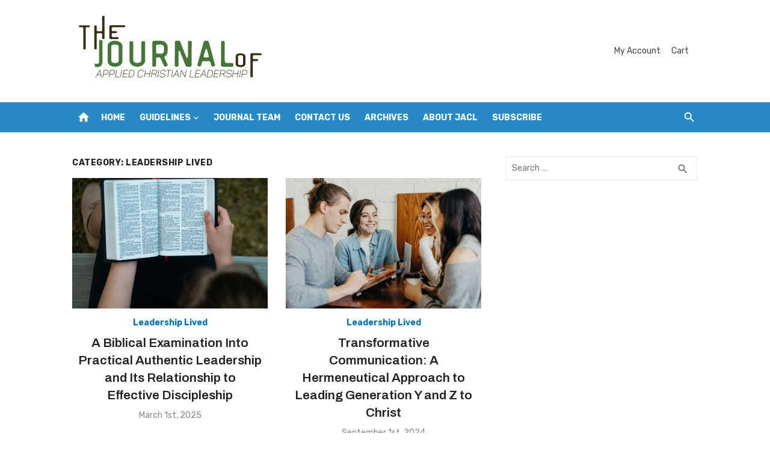

--- FILE ---
content_type: text/html; charset=UTF-8
request_url: https://jacl.andrews.edu/category/leadership/
body_size: 18673
content:
<!DOCTYPE html>
<html lang="en-US">
<head>
	<meta charset="UTF-8">
	<meta name="viewport" content="width=device-width, initial-scale=1">
	<link rel="profile" href="http://gmpg.org/xfn/11">
		<title>Leadership Lived &#8211; The Journal of Applied Christian Leadership</title>
<meta name='robots' content='max-image-preview:large' />
	<style>img:is([sizes="auto" i], [sizes^="auto," i]) { contain-intrinsic-size: 3000px 1500px }</style>
	<link rel='dns-prefetch' href='//jacl.andrews.edu' />
<link rel='dns-prefetch' href='//fonts.googleapis.com' />
<link href='https://fonts.gstatic.com' crossorigin rel='preconnect' />
<link rel="alternate" type="application/rss+xml" title="The Journal of Applied Christian Leadership &raquo; Feed" href="https://jacl.andrews.edu/feed/" />
<link rel="alternate" type="application/rss+xml" title="The Journal of Applied Christian Leadership &raquo; Comments Feed" href="https://jacl.andrews.edu/comments/feed/" />
<link rel="alternate" type="application/rss+xml" title="The Journal of Applied Christian Leadership &raquo; Leadership Lived Category Feed" href="https://jacl.andrews.edu/category/leadership/feed/" />
<script type="text/javascript">
/* <![CDATA[ */
window._wpemojiSettings = {"baseUrl":"https:\/\/s.w.org\/images\/core\/emoji\/16.0.1\/72x72\/","ext":".png","svgUrl":"https:\/\/s.w.org\/images\/core\/emoji\/16.0.1\/svg\/","svgExt":".svg","source":{"wpemoji":"https:\/\/jacl.andrews.edu\/wp-includes\/js\/wp-emoji.js?ver=6.8.3","twemoji":"https:\/\/jacl.andrews.edu\/wp-includes\/js\/twemoji.js?ver=6.8.3"}};
/**
 * @output wp-includes/js/wp-emoji-loader.js
 */

/**
 * Emoji Settings as exported in PHP via _print_emoji_detection_script().
 * @typedef WPEmojiSettings
 * @type {object}
 * @property {?object} source
 * @property {?string} source.concatemoji
 * @property {?string} source.twemoji
 * @property {?string} source.wpemoji
 * @property {?boolean} DOMReady
 * @property {?Function} readyCallback
 */

/**
 * Support tests.
 * @typedef SupportTests
 * @type {object}
 * @property {?boolean} flag
 * @property {?boolean} emoji
 */

/**
 * IIFE to detect emoji support and load Twemoji if needed.
 *
 * @param {Window} window
 * @param {Document} document
 * @param {WPEmojiSettings} settings
 */
( function wpEmojiLoader( window, document, settings ) {
	if ( typeof Promise === 'undefined' ) {
		return;
	}

	var sessionStorageKey = 'wpEmojiSettingsSupports';
	var tests = [ 'flag', 'emoji' ];

	/**
	 * Checks whether the browser supports offloading to a Worker.
	 *
	 * @since 6.3.0
	 *
	 * @private
	 *
	 * @returns {boolean}
	 */
	function supportsWorkerOffloading() {
		return (
			typeof Worker !== 'undefined' &&
			typeof OffscreenCanvas !== 'undefined' &&
			typeof URL !== 'undefined' &&
			URL.createObjectURL &&
			typeof Blob !== 'undefined'
		);
	}

	/**
	 * @typedef SessionSupportTests
	 * @type {object}
	 * @property {number} timestamp
	 * @property {SupportTests} supportTests
	 */

	/**
	 * Get support tests from session.
	 *
	 * @since 6.3.0
	 *
	 * @private
	 *
	 * @returns {?SupportTests} Support tests, or null if not set or older than 1 week.
	 */
	function getSessionSupportTests() {
		try {
			/** @type {SessionSupportTests} */
			var item = JSON.parse(
				sessionStorage.getItem( sessionStorageKey )
			);
			if (
				typeof item === 'object' &&
				typeof item.timestamp === 'number' &&
				new Date().valueOf() < item.timestamp + 604800 && // Note: Number is a week in seconds.
				typeof item.supportTests === 'object'
			) {
				return item.supportTests;
			}
		} catch ( e ) {}
		return null;
	}

	/**
	 * Persist the supports in session storage.
	 *
	 * @since 6.3.0
	 *
	 * @private
	 *
	 * @param {SupportTests} supportTests Support tests.
	 */
	function setSessionSupportTests( supportTests ) {
		try {
			/** @type {SessionSupportTests} */
			var item = {
				supportTests: supportTests,
				timestamp: new Date().valueOf()
			};

			sessionStorage.setItem(
				sessionStorageKey,
				JSON.stringify( item )
			);
		} catch ( e ) {}
	}

	/**
	 * Checks if two sets of Emoji characters render the same visually.
	 *
	 * This is used to determine if the browser is rendering an emoji with multiple data points
	 * correctly. set1 is the emoji in the correct form, using a zero-width joiner. set2 is the emoji
	 * in the incorrect form, using a zero-width space. If the two sets render the same, then the browser
	 * does not support the emoji correctly.
	 *
	 * This function may be serialized to run in a Worker. Therefore, it cannot refer to variables from the containing
	 * scope. Everything must be passed by parameters.
	 *
	 * @since 4.9.0
	 *
	 * @private
	 *
	 * @param {CanvasRenderingContext2D} context 2D Context.
	 * @param {string} set1 Set of Emoji to test.
	 * @param {string} set2 Set of Emoji to test.
	 *
	 * @return {boolean} True if the two sets render the same.
	 */
	function emojiSetsRenderIdentically( context, set1, set2 ) {
		// Cleanup from previous test.
		context.clearRect( 0, 0, context.canvas.width, context.canvas.height );
		context.fillText( set1, 0, 0 );
		var rendered1 = new Uint32Array(
			context.getImageData(
				0,
				0,
				context.canvas.width,
				context.canvas.height
			).data
		);

		// Cleanup from previous test.
		context.clearRect( 0, 0, context.canvas.width, context.canvas.height );
		context.fillText( set2, 0, 0 );
		var rendered2 = new Uint32Array(
			context.getImageData(
				0,
				0,
				context.canvas.width,
				context.canvas.height
			).data
		);

		return rendered1.every( function ( rendered2Data, index ) {
			return rendered2Data === rendered2[ index ];
		} );
	}

	/**
	 * Checks if the center point of a single emoji is empty.
	 *
	 * This is used to determine if the browser is rendering an emoji with a single data point
	 * correctly. The center point of an incorrectly rendered emoji will be empty. A correctly
	 * rendered emoji will have a non-zero value at the center point.
	 *
	 * This function may be serialized to run in a Worker. Therefore, it cannot refer to variables from the containing
	 * scope. Everything must be passed by parameters.
	 *
	 * @since 6.8.2
	 *
	 * @private
	 *
	 * @param {CanvasRenderingContext2D} context 2D Context.
	 * @param {string} emoji Emoji to test.
	 *
	 * @return {boolean} True if the center point is empty.
	 */
	function emojiRendersEmptyCenterPoint( context, emoji ) {
		// Cleanup from previous test.
		context.clearRect( 0, 0, context.canvas.width, context.canvas.height );
		context.fillText( emoji, 0, 0 );

		// Test if the center point (16, 16) is empty (0,0,0,0).
		var centerPoint = context.getImageData(16, 16, 1, 1);
		for ( var i = 0; i < centerPoint.data.length; i++ ) {
			if ( centerPoint.data[ i ] !== 0 ) {
				// Stop checking the moment it's known not to be empty.
				return false;
			}
		}

		return true;
	}

	/**
	 * Determines if the browser properly renders Emoji that Twemoji can supplement.
	 *
	 * This function may be serialized to run in a Worker. Therefore, it cannot refer to variables from the containing
	 * scope. Everything must be passed by parameters.
	 *
	 * @since 4.2.0
	 *
	 * @private
	 *
	 * @param {CanvasRenderingContext2D} context 2D Context.
	 * @param {string} type Whether to test for support of "flag" or "emoji".
	 * @param {Function} emojiSetsRenderIdentically Reference to emojiSetsRenderIdentically function, needed due to minification.
	 * @param {Function} emojiRendersEmptyCenterPoint Reference to emojiRendersEmptyCenterPoint function, needed due to minification.
	 *
	 * @return {boolean} True if the browser can render emoji, false if it cannot.
	 */
	function browserSupportsEmoji( context, type, emojiSetsRenderIdentically, emojiRendersEmptyCenterPoint ) {
		var isIdentical;

		switch ( type ) {
			case 'flag':
				/*
				 * Test for Transgender flag compatibility. Added in Unicode 13.
				 *
				 * To test for support, we try to render it, and compare the rendering to how it would look if
				 * the browser doesn't render it correctly (white flag emoji + transgender symbol).
				 */
				isIdentical = emojiSetsRenderIdentically(
					context,
					'\uD83C\uDFF3\uFE0F\u200D\u26A7\uFE0F', // as a zero-width joiner sequence
					'\uD83C\uDFF3\uFE0F\u200B\u26A7\uFE0F' // separated by a zero-width space
				);

				if ( isIdentical ) {
					return false;
				}

				/*
				 * Test for Sark flag compatibility. This is the least supported of the letter locale flags,
				 * so gives us an easy test for full support.
				 *
				 * To test for support, we try to render it, and compare the rendering to how it would look if
				 * the browser doesn't render it correctly ([C] + [Q]).
				 */
				isIdentical = emojiSetsRenderIdentically(
					context,
					'\uD83C\uDDE8\uD83C\uDDF6', // as the sequence of two code points
					'\uD83C\uDDE8\u200B\uD83C\uDDF6' // as the two code points separated by a zero-width space
				);

				if ( isIdentical ) {
					return false;
				}

				/*
				 * Test for English flag compatibility. England is a country in the United Kingdom, it
				 * does not have a two letter locale code but rather a five letter sub-division code.
				 *
				 * To test for support, we try to render it, and compare the rendering to how it would look if
				 * the browser doesn't render it correctly (black flag emoji + [G] + [B] + [E] + [N] + [G]).
				 */
				isIdentical = emojiSetsRenderIdentically(
					context,
					// as the flag sequence
					'\uD83C\uDFF4\uDB40\uDC67\uDB40\uDC62\uDB40\uDC65\uDB40\uDC6E\uDB40\uDC67\uDB40\uDC7F',
					// with each code point separated by a zero-width space
					'\uD83C\uDFF4\u200B\uDB40\uDC67\u200B\uDB40\uDC62\u200B\uDB40\uDC65\u200B\uDB40\uDC6E\u200B\uDB40\uDC67\u200B\uDB40\uDC7F'
				);

				return ! isIdentical;
			case 'emoji':
				/*
				 * Does Emoji 16.0 cause the browser to go splat?
				 *
				 * To test for Emoji 16.0 support, try to render a new emoji: Splatter.
				 *
				 * The splatter emoji is a single code point emoji. Testing for browser support
				 * required testing the center point of the emoji to see if it is empty.
				 *
				 * 0xD83E 0xDEDF (\uD83E\uDEDF) == 🫟 Splatter.
				 *
				 * When updating this test, please ensure that the emoji is either a single code point
				 * or switch to using the emojiSetsRenderIdentically function and testing with a zero-width
				 * joiner vs a zero-width space.
				 */
				var notSupported = emojiRendersEmptyCenterPoint( context, '\uD83E\uDEDF' );
				return ! notSupported;
		}

		return false;
	}

	/**
	 * Checks emoji support tests.
	 *
	 * This function may be serialized to run in a Worker. Therefore, it cannot refer to variables from the containing
	 * scope. Everything must be passed by parameters.
	 *
	 * @since 6.3.0
	 *
	 * @private
	 *
	 * @param {string[]} tests Tests.
	 * @param {Function} browserSupportsEmoji Reference to browserSupportsEmoji function, needed due to minification.
	 * @param {Function} emojiSetsRenderIdentically Reference to emojiSetsRenderIdentically function, needed due to minification.
	 * @param {Function} emojiRendersEmptyCenterPoint Reference to emojiRendersEmptyCenterPoint function, needed due to minification.
	 *
	 * @return {SupportTests} Support tests.
	 */
	function testEmojiSupports( tests, browserSupportsEmoji, emojiSetsRenderIdentically, emojiRendersEmptyCenterPoint ) {
		var canvas;
		if (
			typeof WorkerGlobalScope !== 'undefined' &&
			self instanceof WorkerGlobalScope
		) {
			canvas = new OffscreenCanvas( 300, 150 ); // Dimensions are default for HTMLCanvasElement.
		} else {
			canvas = document.createElement( 'canvas' );
		}

		var context = canvas.getContext( '2d', { willReadFrequently: true } );

		/*
		 * Chrome on OS X added native emoji rendering in M41. Unfortunately,
		 * it doesn't work when the font is bolder than 500 weight. So, we
		 * check for bold rendering support to avoid invisible emoji in Chrome.
		 */
		context.textBaseline = 'top';
		context.font = '600 32px Arial';

		var supports = {};
		tests.forEach( function ( test ) {
			supports[ test ] = browserSupportsEmoji( context, test, emojiSetsRenderIdentically, emojiRendersEmptyCenterPoint );
		} );
		return supports;
	}

	/**
	 * Adds a script to the head of the document.
	 *
	 * @ignore
	 *
	 * @since 4.2.0
	 *
	 * @param {string} src The url where the script is located.
	 *
	 * @return {void}
	 */
	function addScript( src ) {
		var script = document.createElement( 'script' );
		script.src = src;
		script.defer = true;
		document.head.appendChild( script );
	}

	settings.supports = {
		everything: true,
		everythingExceptFlag: true
	};

	// Create a promise for DOMContentLoaded since the worker logic may finish after the event has fired.
	var domReadyPromise = new Promise( function ( resolve ) {
		document.addEventListener( 'DOMContentLoaded', resolve, {
			once: true
		} );
	} );

	// Obtain the emoji support from the browser, asynchronously when possible.
	new Promise( function ( resolve ) {
		var supportTests = getSessionSupportTests();
		if ( supportTests ) {
			resolve( supportTests );
			return;
		}

		if ( supportsWorkerOffloading() ) {
			try {
				// Note that the functions are being passed as arguments due to minification.
				var workerScript =
					'postMessage(' +
					testEmojiSupports.toString() +
					'(' +
					[
						JSON.stringify( tests ),
						browserSupportsEmoji.toString(),
						emojiSetsRenderIdentically.toString(),
						emojiRendersEmptyCenterPoint.toString()
					].join( ',' ) +
					'));';
				var blob = new Blob( [ workerScript ], {
					type: 'text/javascript'
				} );
				var worker = new Worker( URL.createObjectURL( blob ), { name: 'wpTestEmojiSupports' } );
				worker.onmessage = function ( event ) {
					supportTests = event.data;
					setSessionSupportTests( supportTests );
					worker.terminate();
					resolve( supportTests );
				};
				return;
			} catch ( e ) {}
		}

		supportTests = testEmojiSupports( tests, browserSupportsEmoji, emojiSetsRenderIdentically, emojiRendersEmptyCenterPoint );
		setSessionSupportTests( supportTests );
		resolve( supportTests );
	} )
		// Once the browser emoji support has been obtained from the session, finalize the settings.
		.then( function ( supportTests ) {
			/*
			 * Tests the browser support for flag emojis and other emojis, and adjusts the
			 * support settings accordingly.
			 */
			for ( var test in supportTests ) {
				settings.supports[ test ] = supportTests[ test ];

				settings.supports.everything =
					settings.supports.everything && settings.supports[ test ];

				if ( 'flag' !== test ) {
					settings.supports.everythingExceptFlag =
						settings.supports.everythingExceptFlag &&
						settings.supports[ test ];
				}
			}

			settings.supports.everythingExceptFlag =
				settings.supports.everythingExceptFlag &&
				! settings.supports.flag;

			// Sets DOMReady to false and assigns a ready function to settings.
			settings.DOMReady = false;
			settings.readyCallback = function () {
				settings.DOMReady = true;
			};
		} )
		.then( function () {
			return domReadyPromise;
		} )
		.then( function () {
			// When the browser can not render everything we need to load a polyfill.
			if ( ! settings.supports.everything ) {
				settings.readyCallback();

				var src = settings.source || {};

				if ( src.concatemoji ) {
					addScript( src.concatemoji );
				} else if ( src.wpemoji && src.twemoji ) {
					addScript( src.twemoji );
					addScript( src.wpemoji );
				}
			}
		} );
} )( window, document, window._wpemojiSettings );

/* ]]> */
</script>
<style id='wp-emoji-styles-inline-css' type='text/css'>

	img.wp-smiley, img.emoji {
		display: inline !important;
		border: none !important;
		box-shadow: none !important;
		height: 1em !important;
		width: 1em !important;
		margin: 0 0.07em !important;
		vertical-align: -0.1em !important;
		background: none !important;
		padding: 0 !important;
	}
</style>
<link rel='stylesheet' id='wp-block-library-css' href='https://jacl.andrews.edu/wp-includes/css/dist/block-library/style.css?ver=6.8.3' type='text/css' media='all' />
<style id='global-styles-inline-css' type='text/css'>
:root{--wp--preset--aspect-ratio--square: 1;--wp--preset--aspect-ratio--4-3: 4/3;--wp--preset--aspect-ratio--3-4: 3/4;--wp--preset--aspect-ratio--3-2: 3/2;--wp--preset--aspect-ratio--2-3: 2/3;--wp--preset--aspect-ratio--16-9: 16/9;--wp--preset--aspect-ratio--9-16: 9/16;--wp--preset--color--black: #000000;--wp--preset--color--cyan-bluish-gray: #abb8c3;--wp--preset--color--white: #ffffff;--wp--preset--color--pale-pink: #f78da7;--wp--preset--color--vivid-red: #cf2e2e;--wp--preset--color--luminous-vivid-orange: #ff6900;--wp--preset--color--luminous-vivid-amber: #fcb900;--wp--preset--color--light-green-cyan: #7bdcb5;--wp--preset--color--vivid-green-cyan: #00d084;--wp--preset--color--pale-cyan-blue: #8ed1fc;--wp--preset--color--vivid-cyan-blue: #0693e3;--wp--preset--color--vivid-purple: #9b51e0;--wp--preset--color--dark-gray: #222222;--wp--preset--color--medium-gray: #444444;--wp--preset--color--light-gray: #888888;--wp--preset--color--accent: #0573b4;--wp--preset--gradient--vivid-cyan-blue-to-vivid-purple: linear-gradient(135deg,rgba(6,147,227,1) 0%,rgb(155,81,224) 100%);--wp--preset--gradient--light-green-cyan-to-vivid-green-cyan: linear-gradient(135deg,rgb(122,220,180) 0%,rgb(0,208,130) 100%);--wp--preset--gradient--luminous-vivid-amber-to-luminous-vivid-orange: linear-gradient(135deg,rgba(252,185,0,1) 0%,rgba(255,105,0,1) 100%);--wp--preset--gradient--luminous-vivid-orange-to-vivid-red: linear-gradient(135deg,rgba(255,105,0,1) 0%,rgb(207,46,46) 100%);--wp--preset--gradient--very-light-gray-to-cyan-bluish-gray: linear-gradient(135deg,rgb(238,238,238) 0%,rgb(169,184,195) 100%);--wp--preset--gradient--cool-to-warm-spectrum: linear-gradient(135deg,rgb(74,234,220) 0%,rgb(151,120,209) 20%,rgb(207,42,186) 40%,rgb(238,44,130) 60%,rgb(251,105,98) 80%,rgb(254,248,76) 100%);--wp--preset--gradient--blush-light-purple: linear-gradient(135deg,rgb(255,206,236) 0%,rgb(152,150,240) 100%);--wp--preset--gradient--blush-bordeaux: linear-gradient(135deg,rgb(254,205,165) 0%,rgb(254,45,45) 50%,rgb(107,0,62) 100%);--wp--preset--gradient--luminous-dusk: linear-gradient(135deg,rgb(255,203,112) 0%,rgb(199,81,192) 50%,rgb(65,88,208) 100%);--wp--preset--gradient--pale-ocean: linear-gradient(135deg,rgb(255,245,203) 0%,rgb(182,227,212) 50%,rgb(51,167,181) 100%);--wp--preset--gradient--electric-grass: linear-gradient(135deg,rgb(202,248,128) 0%,rgb(113,206,126) 100%);--wp--preset--gradient--midnight: linear-gradient(135deg,rgb(2,3,129) 0%,rgb(40,116,252) 100%);--wp--preset--font-size--small: 14px;--wp--preset--font-size--medium: 18px;--wp--preset--font-size--large: 20px;--wp--preset--font-size--x-large: 32px;--wp--preset--font-size--normal: 16px;--wp--preset--font-size--larger: 24px;--wp--preset--font-size--huge: 48px;--wp--preset--spacing--20: 0.44rem;--wp--preset--spacing--30: 0.67rem;--wp--preset--spacing--40: 1rem;--wp--preset--spacing--50: 1.5rem;--wp--preset--spacing--60: 2.25rem;--wp--preset--spacing--70: 3.38rem;--wp--preset--spacing--80: 5.06rem;--wp--preset--shadow--natural: 6px 6px 9px rgba(0, 0, 0, 0.2);--wp--preset--shadow--deep: 12px 12px 50px rgba(0, 0, 0, 0.4);--wp--preset--shadow--sharp: 6px 6px 0px rgba(0, 0, 0, 0.2);--wp--preset--shadow--outlined: 6px 6px 0px -3px rgba(255, 255, 255, 1), 6px 6px rgba(0, 0, 0, 1);--wp--preset--shadow--crisp: 6px 6px 0px rgba(0, 0, 0, 1);}:root { --wp--style--global--content-size: 760px;--wp--style--global--wide-size: 1140px; }:where(body) { margin: 0; }.wp-site-blocks > .alignleft { float: left; margin-right: 2em; }.wp-site-blocks > .alignright { float: right; margin-left: 2em; }.wp-site-blocks > .aligncenter { justify-content: center; margin-left: auto; margin-right: auto; }:where(.wp-site-blocks) > * { margin-block-start: 20px; margin-block-end: 0; }:where(.wp-site-blocks) > :first-child { margin-block-start: 0; }:where(.wp-site-blocks) > :last-child { margin-block-end: 0; }:root { --wp--style--block-gap: 20px; }:root :where(.is-layout-flow) > :first-child{margin-block-start: 0;}:root :where(.is-layout-flow) > :last-child{margin-block-end: 0;}:root :where(.is-layout-flow) > *{margin-block-start: 20px;margin-block-end: 0;}:root :where(.is-layout-constrained) > :first-child{margin-block-start: 0;}:root :where(.is-layout-constrained) > :last-child{margin-block-end: 0;}:root :where(.is-layout-constrained) > *{margin-block-start: 20px;margin-block-end: 0;}:root :where(.is-layout-flex){gap: 20px;}:root :where(.is-layout-grid){gap: 20px;}.is-layout-flow > .alignleft{float: left;margin-inline-start: 0;margin-inline-end: 2em;}.is-layout-flow > .alignright{float: right;margin-inline-start: 2em;margin-inline-end: 0;}.is-layout-flow > .aligncenter{margin-left: auto !important;margin-right: auto !important;}.is-layout-constrained > .alignleft{float: left;margin-inline-start: 0;margin-inline-end: 2em;}.is-layout-constrained > .alignright{float: right;margin-inline-start: 2em;margin-inline-end: 0;}.is-layout-constrained > .aligncenter{margin-left: auto !important;margin-right: auto !important;}.is-layout-constrained > :where(:not(.alignleft):not(.alignright):not(.alignfull)){max-width: var(--wp--style--global--content-size);margin-left: auto !important;margin-right: auto !important;}.is-layout-constrained > .alignwide{max-width: var(--wp--style--global--wide-size);}body .is-layout-flex{display: flex;}.is-layout-flex{flex-wrap: wrap;align-items: center;}.is-layout-flex > :is(*, div){margin: 0;}body .is-layout-grid{display: grid;}.is-layout-grid > :is(*, div){margin: 0;}body{color: #444;font-family: Rubik, -apple-system, BlinkMacSystemFont, Segoe UI, Roboto, Oxygen-Sans, Ubuntu, Cantarell, Helvetica Neue, sans-serif;font-size: 16px;line-height: 1.75;padding-top: 0px;padding-right: 0px;padding-bottom: 0px;padding-left: 0px;}a:where(:not(.wp-element-button)){text-decoration: underline;}h1, h2, h3, h4, h5, h6{color: #222;font-family: Work Sans, -apple-system, BlinkMacSystemFont, Segoe UI, Roboto, Oxygen-Sans, Ubuntu, Cantarell, Helvetica Neue, sans-serif;}:root :where(.wp-element-button, .wp-block-button__link){background-color: #222;border-radius: 2px;border-width: 0;color: #fff;font-family: inherit;font-size: inherit;line-height: inherit;padding-top: 6px;padding-right: 20px;padding-bottom: 6px;padding-left: 20px;text-decoration: none;}.has-black-color{color: var(--wp--preset--color--black) !important;}.has-cyan-bluish-gray-color{color: var(--wp--preset--color--cyan-bluish-gray) !important;}.has-white-color{color: var(--wp--preset--color--white) !important;}.has-pale-pink-color{color: var(--wp--preset--color--pale-pink) !important;}.has-vivid-red-color{color: var(--wp--preset--color--vivid-red) !important;}.has-luminous-vivid-orange-color{color: var(--wp--preset--color--luminous-vivid-orange) !important;}.has-luminous-vivid-amber-color{color: var(--wp--preset--color--luminous-vivid-amber) !important;}.has-light-green-cyan-color{color: var(--wp--preset--color--light-green-cyan) !important;}.has-vivid-green-cyan-color{color: var(--wp--preset--color--vivid-green-cyan) !important;}.has-pale-cyan-blue-color{color: var(--wp--preset--color--pale-cyan-blue) !important;}.has-vivid-cyan-blue-color{color: var(--wp--preset--color--vivid-cyan-blue) !important;}.has-vivid-purple-color{color: var(--wp--preset--color--vivid-purple) !important;}.has-dark-gray-color{color: var(--wp--preset--color--dark-gray) !important;}.has-medium-gray-color{color: var(--wp--preset--color--medium-gray) !important;}.has-light-gray-color{color: var(--wp--preset--color--light-gray) !important;}.has-accent-color{color: var(--wp--preset--color--accent) !important;}.has-black-background-color{background-color: var(--wp--preset--color--black) !important;}.has-cyan-bluish-gray-background-color{background-color: var(--wp--preset--color--cyan-bluish-gray) !important;}.has-white-background-color{background-color: var(--wp--preset--color--white) !important;}.has-pale-pink-background-color{background-color: var(--wp--preset--color--pale-pink) !important;}.has-vivid-red-background-color{background-color: var(--wp--preset--color--vivid-red) !important;}.has-luminous-vivid-orange-background-color{background-color: var(--wp--preset--color--luminous-vivid-orange) !important;}.has-luminous-vivid-amber-background-color{background-color: var(--wp--preset--color--luminous-vivid-amber) !important;}.has-light-green-cyan-background-color{background-color: var(--wp--preset--color--light-green-cyan) !important;}.has-vivid-green-cyan-background-color{background-color: var(--wp--preset--color--vivid-green-cyan) !important;}.has-pale-cyan-blue-background-color{background-color: var(--wp--preset--color--pale-cyan-blue) !important;}.has-vivid-cyan-blue-background-color{background-color: var(--wp--preset--color--vivid-cyan-blue) !important;}.has-vivid-purple-background-color{background-color: var(--wp--preset--color--vivid-purple) !important;}.has-dark-gray-background-color{background-color: var(--wp--preset--color--dark-gray) !important;}.has-medium-gray-background-color{background-color: var(--wp--preset--color--medium-gray) !important;}.has-light-gray-background-color{background-color: var(--wp--preset--color--light-gray) !important;}.has-accent-background-color{background-color: var(--wp--preset--color--accent) !important;}.has-black-border-color{border-color: var(--wp--preset--color--black) !important;}.has-cyan-bluish-gray-border-color{border-color: var(--wp--preset--color--cyan-bluish-gray) !important;}.has-white-border-color{border-color: var(--wp--preset--color--white) !important;}.has-pale-pink-border-color{border-color: var(--wp--preset--color--pale-pink) !important;}.has-vivid-red-border-color{border-color: var(--wp--preset--color--vivid-red) !important;}.has-luminous-vivid-orange-border-color{border-color: var(--wp--preset--color--luminous-vivid-orange) !important;}.has-luminous-vivid-amber-border-color{border-color: var(--wp--preset--color--luminous-vivid-amber) !important;}.has-light-green-cyan-border-color{border-color: var(--wp--preset--color--light-green-cyan) !important;}.has-vivid-green-cyan-border-color{border-color: var(--wp--preset--color--vivid-green-cyan) !important;}.has-pale-cyan-blue-border-color{border-color: var(--wp--preset--color--pale-cyan-blue) !important;}.has-vivid-cyan-blue-border-color{border-color: var(--wp--preset--color--vivid-cyan-blue) !important;}.has-vivid-purple-border-color{border-color: var(--wp--preset--color--vivid-purple) !important;}.has-dark-gray-border-color{border-color: var(--wp--preset--color--dark-gray) !important;}.has-medium-gray-border-color{border-color: var(--wp--preset--color--medium-gray) !important;}.has-light-gray-border-color{border-color: var(--wp--preset--color--light-gray) !important;}.has-accent-border-color{border-color: var(--wp--preset--color--accent) !important;}.has-vivid-cyan-blue-to-vivid-purple-gradient-background{background: var(--wp--preset--gradient--vivid-cyan-blue-to-vivid-purple) !important;}.has-light-green-cyan-to-vivid-green-cyan-gradient-background{background: var(--wp--preset--gradient--light-green-cyan-to-vivid-green-cyan) !important;}.has-luminous-vivid-amber-to-luminous-vivid-orange-gradient-background{background: var(--wp--preset--gradient--luminous-vivid-amber-to-luminous-vivid-orange) !important;}.has-luminous-vivid-orange-to-vivid-red-gradient-background{background: var(--wp--preset--gradient--luminous-vivid-orange-to-vivid-red) !important;}.has-very-light-gray-to-cyan-bluish-gray-gradient-background{background: var(--wp--preset--gradient--very-light-gray-to-cyan-bluish-gray) !important;}.has-cool-to-warm-spectrum-gradient-background{background: var(--wp--preset--gradient--cool-to-warm-spectrum) !important;}.has-blush-light-purple-gradient-background{background: var(--wp--preset--gradient--blush-light-purple) !important;}.has-blush-bordeaux-gradient-background{background: var(--wp--preset--gradient--blush-bordeaux) !important;}.has-luminous-dusk-gradient-background{background: var(--wp--preset--gradient--luminous-dusk) !important;}.has-pale-ocean-gradient-background{background: var(--wp--preset--gradient--pale-ocean) !important;}.has-electric-grass-gradient-background{background: var(--wp--preset--gradient--electric-grass) !important;}.has-midnight-gradient-background{background: var(--wp--preset--gradient--midnight) !important;}.has-small-font-size{font-size: var(--wp--preset--font-size--small) !important;}.has-medium-font-size{font-size: var(--wp--preset--font-size--medium) !important;}.has-large-font-size{font-size: var(--wp--preset--font-size--large) !important;}.has-x-large-font-size{font-size: var(--wp--preset--font-size--x-large) !important;}.has-normal-font-size{font-size: var(--wp--preset--font-size--normal) !important;}.has-larger-font-size{font-size: var(--wp--preset--font-size--larger) !important;}.has-huge-font-size{font-size: var(--wp--preset--font-size--huge) !important;}
:root :where(.wp-block-pullquote){font-size: 1.5em;line-height: 1.6;}
:root :where(.wp-block-separator){border-color: #eeeeee;border-width: 0 0 1px 0;border-style: solid;}:root :where(.wp-block-separator:not(.is-style-wide):not(.is-style-dots):not(.alignwide):not(.alignfull)){width: 80px;border-bottom-width: 4px;}
</style>
<link rel='stylesheet' id='contact-form-7-css' href='https://jacl.andrews.edu/wp-content/plugins/contact-form-7/includes/css/styles.css?ver=6.1.4' type='text/css' media='all' />
<link rel='stylesheet' id='footnotation-styles-css' href='https://jacl.andrews.edu/wp-content/plugins/footnotation/footnotation-styles.css?ver=6.8.3' type='text/css' media='all' />
<link rel='stylesheet' id='woocommerce-layout-css' href='https://jacl.andrews.edu/wp-content/plugins/woocommerce/assets/css/woocommerce-layout.css?ver=10.4.3' type='text/css' media='all' />
<link rel='stylesheet' id='woocommerce-smallscreen-css' href='https://jacl.andrews.edu/wp-content/plugins/woocommerce/assets/css/woocommerce-smallscreen.css?ver=10.4.3' type='text/css' media='only screen and (max-width: 768px)' />
<link rel='stylesheet' id='woocommerce-general-css' href='https://jacl.andrews.edu/wp-content/plugins/woocommerce/assets/css/woocommerce.css?ver=10.4.3' type='text/css' media='all' />
<style id='woocommerce-inline-inline-css' type='text/css'>
.woocommerce form .form-row .required { visibility: visible; }
</style>
<link rel='stylesheet' id='wsl-widget-css' href='https://jacl.andrews.edu/wp-content/plugins/wordpress-social-login/assets/css/style.css?ver=6.8.3' type='text/css' media='all' />
<link rel='stylesheet' id='wc-memberships-frontend-css' href='https://jacl.andrews.edu/wp-content/plugins/woocommerce-memberships/assets/css/frontend/wc-memberships-frontend.min.css?ver=1.17.2' type='text/css' media='all' />
<link rel='stylesheet' id='short-news-fonts-css' href='https://fonts.googleapis.com/css?family=Work+Sans%3A400%2C700%2C900%2C400italic%7CRubik%3A400%2C700%2C400italic%2C700italic&#038;subset=latin%2Clatin-ext&#038;display=fallback' type='text/css' media='all' />
<link rel='stylesheet' id='short-news-style-css' href='https://jacl.andrews.edu/wp-content/themes/short-news/style.css?ver=1.1.7' type='text/css' media='all' />
<style id='short-news-style-inline-css' type='text/css'>

			@media screen and (min-width: 600px) {
			.site-logo {max-width: 330px;}
			}
		a, .site-title a:hover, .entry-title a:hover, .main-navigation ul ul li:hover > a, .widget a:hover, .widget_recent_comments a,
		blockquote:before, .cat-links a, .comment-metadata .comment-edit-link, .standard-post .read-more:hover,
		.posts-navigation a:hover, .post-navigation a:hover .meta-nav, .post-navigation a:hover .post-title,
		.author-link a:hover, .entry-content .has-accent-color {
		color: #0573b4;
		}
		button, input[type='button'], input[type='reset'], input[type='submit'], .main-navigation > ul > li.current-menu-item:after,
		.sidebar .widget_tag_cloud a:hover, .single .cat-links a, .entry-meta-top .comments-link > span:hover, .entry-meta-top .comments-link > a:hover,
		.standard-post .read-more:after, .newsticker .news-dot, .pagination .current, .pagination .page-numbers:hover,
		.featured-post-header .cat-links a:hover, .post-edit-link, .reply a, #sb_instagram .sbi_follow_btn a, .entry-content .has-accent-background-color {
		background-color: #0573b4;
		}
		.entry-meta-top .comments-link > a:hover:after, .entry-meta-top .comments-link > span:hover:after {border-top-color: #0573b4;}
</style>
<link rel='stylesheet' id='short-news-social-icons-css' href='https://jacl.andrews.edu/wp-content/themes/short-news/assets/css/social-icons.css?ver=1.0.0' type='text/css' media='all' />
<link rel='stylesheet' id='wp-members-css' href='https://jacl.andrews.edu/wp-content/plugins/wp-members/assets/css/forms/generic-no-float.css?ver=3.5.4.5' type='text/css' media='all' />
<script type="text/javascript" src="https://jacl.andrews.edu/wp-includes/js/jquery/jquery.js?ver=3.7.1" id="jquery-core-js"></script>
<script type="text/javascript" src="https://jacl.andrews.edu/wp-includes/js/jquery/jquery-migrate.js?ver=3.4.1" id="jquery-migrate-js"></script>
<script type="text/javascript" src="https://jacl.andrews.edu/wp-content/plugins/footnotation/footnotation.js?ver=1.34" id="footnotation_script-js"></script>
<script type="text/javascript" src="https://jacl.andrews.edu/wp-content/plugins/woocommerce/assets/js/jquery-blockui/jquery.blockUI.js?ver=2.7.0-wc.10.4.3" id="wc-jquery-blockui-js" defer="defer" data-wp-strategy="defer"></script>
<script type="text/javascript" id="wc-add-to-cart-js-extra">
/* <![CDATA[ */
var wc_add_to_cart_params = {"ajax_url":"\/wp-admin\/admin-ajax.php","wc_ajax_url":"\/?wc-ajax=%%endpoint%%","i18n_view_cart":"View cart","cart_url":"https:\/\/jacl.andrews.edu\/cart\/","is_cart":"","cart_redirect_after_add":"yes"};
/* ]]> */
</script>
<script type="text/javascript" src="https://jacl.andrews.edu/wp-content/plugins/woocommerce/assets/js/frontend/add-to-cart.js?ver=10.4.3" id="wc-add-to-cart-js" defer="defer" data-wp-strategy="defer"></script>
<script type="text/javascript" src="https://jacl.andrews.edu/wp-content/plugins/woocommerce/assets/js/js-cookie/js.cookie.js?ver=2.1.4-wc.10.4.3" id="wc-js-cookie-js" defer="defer" data-wp-strategy="defer"></script>
<script type="text/javascript" id="woocommerce-js-extra">
/* <![CDATA[ */
var woocommerce_params = {"ajax_url":"\/wp-admin\/admin-ajax.php","wc_ajax_url":"\/?wc-ajax=%%endpoint%%","i18n_password_show":"Show password","i18n_password_hide":"Hide password"};
/* ]]> */
</script>
<script type="text/javascript" src="https://jacl.andrews.edu/wp-content/plugins/woocommerce/assets/js/frontend/woocommerce.js?ver=10.4.3" id="woocommerce-js" defer="defer" data-wp-strategy="defer"></script>
<link rel="https://api.w.org/" href="https://jacl.andrews.edu/wp-json/" /><link rel="alternate" title="JSON" type="application/json" href="https://jacl.andrews.edu/wp-json/wp/v2/categories/591" /><link rel="EditURI" type="application/rsd+xml" title="RSD" href="https://jacl.andrews.edu/xmlrpc.php?rsd" />
<meta name="generator" content="WordPress 6.8.3" />
<meta name="generator" content="WooCommerce 10.4.3" />
	<link rel="preconnect" href="https://fonts.googleapis.com">
	<link rel="preconnect" href="https://fonts.gstatic.com">
	<link href='https://fonts.googleapis.com/css2?display=swap&family=Archivo:ital,wght@0,400;0,600;1,400' rel='stylesheet'>	<noscript><style>.woocommerce-product-gallery{ opacity: 1 !important; }</style></noscript>
	<meta name="generator" content="Elementor 3.34.0; features: additional_custom_breakpoints; settings: css_print_method-external, google_font-enabled, font_display-auto">
			<style>
				.e-con.e-parent:nth-of-type(n+4):not(.e-lazyloaded):not(.e-no-lazyload),
				.e-con.e-parent:nth-of-type(n+4):not(.e-lazyloaded):not(.e-no-lazyload) * {
					background-image: none !important;
				}
				@media screen and (max-height: 1024px) {
					.e-con.e-parent:nth-of-type(n+3):not(.e-lazyloaded):not(.e-no-lazyload),
					.e-con.e-parent:nth-of-type(n+3):not(.e-lazyloaded):not(.e-no-lazyload) * {
						background-image: none !important;
					}
				}
				@media screen and (max-height: 640px) {
					.e-con.e-parent:nth-of-type(n+2):not(.e-lazyloaded):not(.e-no-lazyload),
					.e-con.e-parent:nth-of-type(n+2):not(.e-lazyloaded):not(.e-no-lazyload) * {
						background-image: none !important;
					}
				}
			</style>
			<link rel="icon" href="https://jacl.andrews.edu/wp-content/uploads/2017/03/cropped-logo-JACL-32x32.png" sizes="32x32" />
<link rel="icon" href="https://jacl.andrews.edu/wp-content/uploads/2017/03/cropped-logo-JACL-192x192.png" sizes="192x192" />
<link rel="apple-touch-icon" href="https://jacl.andrews.edu/wp-content/uploads/2017/03/cropped-logo-JACL-180x180.png" />
<meta name="msapplication-TileImage" content="https://jacl.andrews.edu/wp-content/uploads/2017/03/cropped-logo-JACL-270x270.png" />
	<style id="egf-frontend-styles" type="text/css">
		p {font-family: 'Archivo', sans-serif;font-size: 20px;font-style: normal;font-weight: 400;padding-right: 18px;} h1 {font-family: 'Archivo', sans-serif;font-size: 40px;font-style: normal;font-weight: 400;} h2 {font-family: 'Archivo', sans-serif;font-size: 30px;font-style: normal;font-weight: 600;line-height: 1.4;margin-top: 50px;} h3 {font-family: 'Archivo', sans-serif;font-size: 26px;font-style: normal;font-weight: 400;line-height: 1.4;margin-top: 41px;margin-bottom: 11px;} h4 {font-family: 'Archivo', sans-serif;font-size: 22px;font-style: italic;font-weight: 400;line-height: 1.4;margin-top: 34px;margin-bottom: 12px;} h5 {font-family: 'Archivo', sans-serif;font-style: normal;font-weight: 400;} h6 {font-family: 'Archivo', sans-serif;font-style: normal;font-weight: 400;} 	</style>
					<style type="text/css" id="c4wp-checkout-css">
					.woocommerce-checkout .c4wp_captcha_field {
						margin-bottom: 10px;
						margin-top: 15px;
						position: relative;
						display: inline-block;
					}
				</style>
								<style type="text/css" id="c4wp-v3-lp-form-css">
					.login #login, .login #lostpasswordform {
						min-width: 350px !important;
					}
					.wpforms-field-c4wp iframe {
						width: 100% !important;
					}
				</style>
							<style type="text/css" id="c4wp-v3-lp-form-css">
				.login #login, .login #lostpasswordform {
					min-width: 350px !important;
				}
				.wpforms-field-c4wp iframe {
					width: 100% !important;
				}
			</style>
			</head>
<body class="archive category category-leadership category-591 wp-custom-logo wp-embed-responsive wp-theme-short-news theme-short-news woocommerce-no-js group-blog hfeed header-style-1 site-fullwidth content-sidebar elementor-default elementor-kit-9370" >

<a class="skip-link screen-reader-text" href="#content">Skip to content</a>
<div id="page" class="site">

	<header id="masthead" class="site-header" role="banner">
			
			
	<div class="header-middle header-title-left ">
		<div class="container flex-container">
			<div class="site-branding">
				<p class="site-title site-logo"><a href="https://jacl.andrews.edu/" class="custom-logo-link" rel="home"><img width="326" height="120" src="https://jacl.andrews.edu/wp-content/uploads/2017/03/cropped-JACL_LOGO_web-2.png" class="custom-logo" alt="The Journal of Applied Christian Leadership" decoding="async" srcset="https://jacl.andrews.edu/wp-content/uploads/2017/03/cropped-JACL_LOGO_web-2.png 326w, https://jacl.andrews.edu/wp-content/uploads/2017/03/cropped-JACL_LOGO_web-2-300x110.png 300w" sizes="(max-width: 326px) 100vw, 326px" /></a></p>			</div>
						<div class="widget-area">
				<section id="nav_menu-3" class="widget widget_nav_menu"><div class="menu-optional-secondary-menu-container"><ul id="menu-optional-secondary-menu" class="menu"><li id="menu-item-8439" class="menu-item menu-item-type-post_type menu-item-object-page menu-item-8439"><a href="https://jacl.andrews.edu/my-account-2/">My Account</a></li>
<li id="menu-item-8440" class="menu-item menu-item-type-post_type menu-item-object-page menu-item-8440"><a href="https://jacl.andrews.edu/cart/">Cart</a></li>
</ul></div></section>			</div>
					</div>
	</div>
	
	<div class="header-bottom menu-left">
		<div class="container">
			<div class="row">
				<div class="col-12">
				<div class="home-icon"><a href="https://jacl.andrews.edu/" rel="home"><i class="material-icons">home</i></a></div>
	<nav id="site-navigation" class="main-navigation" role="navigation" aria-label="Main Menu">
		<ul id="main-menu" class="main-menu"><li id="menu-item-1274" class="menu-item menu-item-type-custom menu-item-object-custom menu-item-home menu-item-1274"><a href="https://jacl.andrews.edu">HOME</a></li>
<li id="menu-item-1212" class="menu-item menu-item-type-custom menu-item-object-custom menu-item-has-children menu-item-1212"><a href="#">GUIDELINES</a>
<ul class="sub-menu">
	<li id="menu-item-1204" class="menu-item menu-item-type-post_type menu-item-object-page menu-item-has-children menu-item-1204"><a href="https://jacl.andrews.edu/guidelines-for-authors/">AUTHORS</a>
	<ul class="sub-menu">
		<li id="menu-item-1258" class="menu-item menu-item-type-post_type menu-item-object-page menu-item-1258"><a href="https://jacl.andrews.edu/guidelines-for-authors/the-referee-process/">The Peer Review Process</a></li>
	</ul>
</li>
	<li id="menu-item-1205" class="menu-item menu-item-type-post_type menu-item-object-page menu-item-1205"><a href="https://jacl.andrews.edu/guidelines-for-book-reviewers/">BOOK REVIEWERS</a></li>
	<li id="menu-item-1206" class="menu-item menu-item-type-post_type menu-item-object-page menu-item-1206"><a href="https://jacl.andrews.edu/peer-reviewer-criteria/">REFEREES</a></li>
</ul>
</li>
<li id="menu-item-1207" class="menu-item menu-item-type-post_type menu-item-object-page menu-item-1207"><a href="https://jacl.andrews.edu/about-jacl/journal-team/">JOURNAL TEAM</a></li>
<li id="menu-item-1208" class="menu-item menu-item-type-post_type menu-item-object-page menu-item-1208"><a href="https://jacl.andrews.edu/about-jacl/contact-us/">CONTACT US</a></li>
<li id="menu-item-11025" class="menu-item menu-item-type-post_type menu-item-object-page menu-item-11025"><a href="https://jacl.andrews.edu/archives/">Archives</a></li>
<li id="menu-item-1213" class="menu-item menu-item-type-post_type menu-item-object-page menu-item-1213"><a href="https://jacl.andrews.edu/about-jacl/">ABOUT JACL</a></li>
<li id="menu-item-3541" class="menu-item menu-item-type-post_type menu-item-object-page menu-item-3541"><a href="https://jacl.andrews.edu/shop/subscribe/">Subscribe</a></li>
</ul>	</nav>
<div class="search-popup"><span id="search-popup-button" class="search-popup-button"><i class="search-icon"></i></span>
<form role="search" method="get" class="search-form clear" action="https://jacl.andrews.edu/">
	<label>
		<span class="screen-reader-text">Search for:</span>
		<input type="search" id="s" class="search-field" placeholder="Search &hellip;" value="" name="s" />
	</label>
	<button type="submit" class="search-submit">
		<i class="material-icons md-20 md-middle">search</i>
		<span class="screen-reader-text">Search</span>
	</button>
</form>
</div>				</div>
			</div>
		</div>
	</div>
		</header><!-- .site-header -->

	<div id="mobile-header" class="mobile-header">
		<div class="mobile-navbar">
			<div class="container">
				<div id="menu-toggle" on="tap:AMP.setState({ampmenu: !ampmenu})" class="menu-toggle" title="Menu">
					<span class="button-toggle"></span>
				</div>
				<div class="search-popup"><span id="search-popup-button" class="search-popup-button"><i class="search-icon"></i></span>
<form role="search" method="get" class="search-form clear" action="https://jacl.andrews.edu/">
	<label>
		<span class="screen-reader-text">Search for:</span>
		<input type="search" id="s" class="search-field" placeholder="Search &hellip;" value="" name="s" />
	</label>
	<button type="submit" class="search-submit">
		<i class="material-icons md-20 md-middle">search</i>
		<span class="screen-reader-text">Search</span>
	</button>
</form>
</div>			</div>
		</div>
		
<nav id="mobile-navigation" [class]="ampmenu ? 'main-navigation mobile-navigation active' : 'main-navigation mobile-navigation'" class="main-navigation mobile-navigation" aria-label="Mobile Menu">
	<div class="mobile-navigation-wrapper">
		<ul id="mobile-menu" class="mobile-menu"><li class="menu-item menu-item-type-custom menu-item-object-custom menu-item-home menu-item-1274"><a href="https://jacl.andrews.edu">HOME</a></li>
<li class="menu-item menu-item-type-custom menu-item-object-custom menu-item-has-children menu-item-1212"><a href="#">GUIDELINES</a><button class="dropdown-toggle" aria-expanded="false"><span class="screen-reader-text">Show sub menu</span></button>
<ul class="sub-menu">
	<li class="menu-item menu-item-type-post_type menu-item-object-page menu-item-has-children menu-item-1204"><a href="https://jacl.andrews.edu/guidelines-for-authors/">AUTHORS</a><button class="dropdown-toggle" aria-expanded="false"><span class="screen-reader-text">Show sub menu</span></button>
	<ul class="sub-menu">
		<li class="menu-item menu-item-type-post_type menu-item-object-page menu-item-1258"><a href="https://jacl.andrews.edu/guidelines-for-authors/the-referee-process/">The Peer Review Process</a></li>
	</ul>
</li>
	<li class="menu-item menu-item-type-post_type menu-item-object-page menu-item-1205"><a href="https://jacl.andrews.edu/guidelines-for-book-reviewers/">BOOK REVIEWERS</a></li>
	<li class="menu-item menu-item-type-post_type menu-item-object-page menu-item-1206"><a href="https://jacl.andrews.edu/peer-reviewer-criteria/">REFEREES</a></li>
</ul>
</li>
<li class="menu-item menu-item-type-post_type menu-item-object-page menu-item-1207"><a href="https://jacl.andrews.edu/about-jacl/journal-team/">JOURNAL TEAM</a></li>
<li class="menu-item menu-item-type-post_type menu-item-object-page menu-item-1208"><a href="https://jacl.andrews.edu/about-jacl/contact-us/">CONTACT US</a></li>
<li class="menu-item menu-item-type-post_type menu-item-object-page menu-item-11025"><a href="https://jacl.andrews.edu/archives/">Archives</a></li>
<li class="menu-item menu-item-type-post_type menu-item-object-page menu-item-1213"><a href="https://jacl.andrews.edu/about-jacl/">ABOUT JACL</a></li>
<li class="menu-item menu-item-type-post_type menu-item-object-page menu-item-3541"><a href="https://jacl.andrews.edu/shop/subscribe/">Subscribe</a></li>
</ul>	</div>
</nav>
	</div>

	
	<div id="content" class="site-content">
		<div class="container">
			<div class="site-inner">
	
	
<div id="primary" class="content-area">
	<main id="main" class="site-main" role="main">
	
				
			<header class="page-header">
				<h1 class="page-title">Category: <span>Leadership Lived</span></h1>			</header>
			
			<section class="posts-loop grid-style">
				
<div class="grid-post">
	<article id="post-13995" class="post-13995 post type-post status-publish format-standard has-post-thumbnail hentry category-leadership membership-content access-restricted">
		
					<figure class="entry-thumbnail">
				<a href="https://jacl.andrews.edu/a-biblical-examination-into-practical-authentic-leadership-and-its-relationship-to-effective-discipleship/" title="A Biblical Examination Into Practical Authentic Leadership and Its Relationship to Effective Discipleship">				
					<img width="600" height="400" src="https://jacl.andrews.edu/wp-content/uploads/2025/03/aaron-burden-OqOyu5QF284-unsplash-600x400.jpg" class="attachment-short-news-medium size-short-news-medium wp-post-image" alt="" decoding="async" />				</a>
			</figure>
				
		<div class="entry-header">
							<div class="entry-meta entry-meta-top">
					<span class="cat-links"><a href="https://jacl.andrews.edu/category/leadership/" rel="category tag">Leadership Lived</a></span>
				</div>
						<h2 class="entry-title"><a href="https://jacl.andrews.edu/a-biblical-examination-into-practical-authentic-leadership-and-its-relationship-to-effective-discipleship/">A Biblical Examination Into Practical Authentic Leadership and Its Relationship to Effective Discipleship</a></h2>
							<div class="entry-meta">
					<span class="posted-on"><span class="screen-reader-text">Posted on</span><a href="https://jacl.andrews.edu/a-biblical-examination-into-practical-authentic-leadership-and-its-relationship-to-effective-discipleship/" rel="bookmark"><time class="entry-date published" datetime="2025-03-01T06:00:00+00:00">March 1st, 2025</time><time class="updated" datetime="2025-09-30T21:49:40+00:00">September 30th, 2025</time></a></span>				</div>
					</div><!-- .entry-header -->
		
		<div class="entry-summary">
			<p>Introduction According to Barna Research, 43% of respondents who were practicing and non-practicing Christians described “the process of growing spiritually” as “becoming more Christ-like.” Along &hellip;  		</p>
<div class="woocommerce">
<div class="woocommerce-info wc-memberships-restriction-message wc-memberships-message wc-memberships-content-restricted-message">
				To access this post, you must purchase <span class="wc-memberships-products-grant-access"><a href="https://jacl.andrews.edu/product/subscription/">STUDENT &#8211; One Year Digital Subscription</a>, <a href="https://jacl.andrews.edu/product/institution-one-year-digital-subscription/">INSTITUTION &#8211; One Year Digital Subscription</a>, <a href="https://jacl.andrews.edu/product/institution-one-year-printed-subscription/">INSTITUTION &#8211; One Year Printed Subscription</a>, <a href="https://jacl.andrews.edu/product/individual-two-year-digital-subscription/">INDIVIDUAL &#8211; TWO Years Digital Subscription</a>, <a href="https://jacl.andrews.edu/product/customized_payment/">Customized payment</a>, <a href="https://jacl.andrews.edu/product/individual-one-year-digital-subscription/">INDIVIDUAL &#8211; One Year Digital Subscription</a>, <a href="https://jacl.andrews.edu/product/individual-one-year-printed-subscription/">INDIVIDUAL &#8211; One Year Printed Subscription</a> or <a href="https://jacl.andrews.edu/product/printed-extra-copy/">Extra Printed Issue</a></span>.		    </div>
</p></div>
		</div><!-- .entry-summary -->

	</article><!-- #post-## -->
</div>
<div class="grid-post">
	<article id="post-13860" class="post-13860 post type-post status-publish format-standard has-post-thumbnail hentry category-leadership membership-content access-restricted">
		
					<figure class="entry-thumbnail">
				<a href="https://jacl.andrews.edu/transformative-communication-a-hermeneutical-approach-to-leading-generation-y-and-z-to-christ/" title="Transformative Communication: A Hermeneutical Approach to Leading Generation Y and Z to Christ">				
					<img width="600" height="400" src="https://jacl.andrews.edu/wp-content/uploads/2024/09/brooke-cagle-uHVRvDr7pg-unsplash-600x400.jpg" class="attachment-short-news-medium size-short-news-medium wp-post-image" alt="" decoding="async" srcset="https://jacl.andrews.edu/wp-content/uploads/2024/09/brooke-cagle-uHVRvDr7pg-unsplash-600x400.jpg 600w, https://jacl.andrews.edu/wp-content/uploads/2024/09/brooke-cagle-uHVRvDr7pg-unsplash-300x200.jpg 300w, https://jacl.andrews.edu/wp-content/uploads/2024/09/brooke-cagle-uHVRvDr7pg-unsplash-1024x683.jpg 1024w, https://jacl.andrews.edu/wp-content/uploads/2024/09/brooke-cagle-uHVRvDr7pg-unsplash-768x512.jpg 768w, https://jacl.andrews.edu/wp-content/uploads/2024/09/brooke-cagle-uHVRvDr7pg-unsplash-1536x1024.jpg 1536w, https://jacl.andrews.edu/wp-content/uploads/2024/09/brooke-cagle-uHVRvDr7pg-unsplash-2048x1366.jpg 2048w" sizes="(max-width: 600px) 100vw, 600px" />				</a>
			</figure>
				
		<div class="entry-header">
							<div class="entry-meta entry-meta-top">
					<span class="cat-links"><a href="https://jacl.andrews.edu/category/leadership/" rel="category tag">Leadership Lived</a></span>
				</div>
						<h2 class="entry-title"><a href="https://jacl.andrews.edu/transformative-communication-a-hermeneutical-approach-to-leading-generation-y-and-z-to-christ/">Transformative Communication: A Hermeneutical Approach to Leading Generation Y and Z to Christ</a></h2>
							<div class="entry-meta">
					<span class="posted-on"><span class="screen-reader-text">Posted on</span><a href="https://jacl.andrews.edu/transformative-communication-a-hermeneutical-approach-to-leading-generation-y-and-z-to-christ/" rel="bookmark"><time class="entry-date published" datetime="2024-09-01T17:00:00+00:00">September 1st, 2024</time><time class="updated" datetime="2025-08-28T21:47:10+00:00">August 28th, 2025</time></a></span>				</div>
					</div><!-- .entry-header -->
		
		<div class="entry-summary">
			<p>This article aims to contribute to the field of Christian leadership by exploring the fundamental aspects of effective communication as a bridge to bring younger &hellip;  		</p>
<div class="woocommerce">
<div class="woocommerce-info wc-memberships-restriction-message wc-memberships-message wc-memberships-content-restricted-message">
				To access this post, you must purchase <span class="wc-memberships-products-grant-access"><a href="https://jacl.andrews.edu/product/subscription/">STUDENT &#8211; One Year Digital Subscription</a>, <a href="https://jacl.andrews.edu/product/institution-one-year-digital-subscription/">INSTITUTION &#8211; One Year Digital Subscription</a>, <a href="https://jacl.andrews.edu/product/institution-one-year-printed-subscription/">INSTITUTION &#8211; One Year Printed Subscription</a>, <a href="https://jacl.andrews.edu/product/individual-two-year-digital-subscription/">INDIVIDUAL &#8211; TWO Years Digital Subscription</a>, <a href="https://jacl.andrews.edu/product/customized_payment/">Customized payment</a>, <a href="https://jacl.andrews.edu/product/individual-one-year-digital-subscription/">INDIVIDUAL &#8211; One Year Digital Subscription</a>, <a href="https://jacl.andrews.edu/product/individual-one-year-printed-subscription/">INDIVIDUAL &#8211; One Year Printed Subscription</a> or <a href="https://jacl.andrews.edu/product/printed-extra-copy/">Extra Printed Issue</a></span>.		    </div>
</p></div>
		</div><!-- .entry-summary -->

	</article><!-- #post-## -->
</div>
<div class="grid-post">
	<article id="post-13516" class="post-13516 post type-post status-publish format-standard has-post-thumbnail hentry category-leadership membership-content access-restricted">
		
					<figure class="entry-thumbnail">
				<a href="https://jacl.andrews.edu/resilience-in-times-of-adversity-a-story-still-unfolding/" title="Resilience in Times of Adversity: A Story Still Unfolding">				
					<img width="600" height="400" src="https://jacl.andrews.edu/wp-content/uploads/2024/07/pedro-sanz-5viuCBIXywA-unsplash-600x400.jpg" class="attachment-short-news-medium size-short-news-medium wp-post-image" alt="" decoding="async" srcset="https://jacl.andrews.edu/wp-content/uploads/2024/07/pedro-sanz-5viuCBIXywA-unsplash-600x400.jpg 600w, https://jacl.andrews.edu/wp-content/uploads/2024/07/pedro-sanz-5viuCBIXywA-unsplash-300x200.jpg 300w, https://jacl.andrews.edu/wp-content/uploads/2024/07/pedro-sanz-5viuCBIXywA-unsplash-1024x683.jpg 1024w, https://jacl.andrews.edu/wp-content/uploads/2024/07/pedro-sanz-5viuCBIXywA-unsplash-768x512.jpg 768w, https://jacl.andrews.edu/wp-content/uploads/2024/07/pedro-sanz-5viuCBIXywA-unsplash-1536x1024.jpg 1536w, https://jacl.andrews.edu/wp-content/uploads/2024/07/pedro-sanz-5viuCBIXywA-unsplash-2048x1365.jpg 2048w" sizes="(max-width: 600px) 100vw, 600px" />				</a>
			</figure>
				
		<div class="entry-header">
							<div class="entry-meta entry-meta-top">
					<span class="cat-links"><a href="https://jacl.andrews.edu/category/leadership/" rel="category tag">Leadership Lived</a></span>
				</div>
						<h2 class="entry-title"><a href="https://jacl.andrews.edu/resilience-in-times-of-adversity-a-story-still-unfolding/">Resilience in Times of Adversity: A Story Still Unfolding</a></h2>
							<div class="entry-meta">
					<span class="posted-on"><span class="screen-reader-text">Posted on</span><a href="https://jacl.andrews.edu/resilience-in-times-of-adversity-a-story-still-unfolding/" rel="bookmark"><time class="entry-date published" datetime="2024-03-01T18:00:00+00:00">March 1st, 2024</time><time class="updated" datetime="2024-07-18T14:19:48+00:00">July 18th, 2024</time></a></span>				</div>
					</div><!-- .entry-header -->
		
		<div class="entry-summary">
			<p>The article you are about to read attempts to delve into the concept that leadership does not emerge in isolation—it is not merely forged by &hellip;  		</p>
<div class="woocommerce">
<div class="woocommerce-info wc-memberships-restriction-message wc-memberships-message wc-memberships-content-restricted-message">
				To access this post, you must purchase <span class="wc-memberships-products-grant-access"><a href="https://jacl.andrews.edu/product/subscription/">STUDENT &#8211; One Year Digital Subscription</a>, <a href="https://jacl.andrews.edu/product/institution-one-year-digital-subscription/">INSTITUTION &#8211; One Year Digital Subscription</a>, <a href="https://jacl.andrews.edu/product/institution-one-year-printed-subscription/">INSTITUTION &#8211; One Year Printed Subscription</a>, <a href="https://jacl.andrews.edu/product/individual-two-year-digital-subscription/">INDIVIDUAL &#8211; TWO Years Digital Subscription</a>, <a href="https://jacl.andrews.edu/product/customized_payment/">Customized payment</a>, <a href="https://jacl.andrews.edu/product/individual-one-year-digital-subscription/">INDIVIDUAL &#8211; One Year Digital Subscription</a>, <a href="https://jacl.andrews.edu/product/individual-one-year-printed-subscription/">INDIVIDUAL &#8211; One Year Printed Subscription</a> or <a href="https://jacl.andrews.edu/product/printed-extra-copy/">Extra Printed Issue</a></span>.		    </div>
</p></div>
		</div><!-- .entry-summary -->

	</article><!-- #post-## -->
</div>
<div class="grid-post">
	<article id="post-13224" class="post-13224 post type-post status-publish format-standard has-post-thumbnail hentry category-leadership membership-content access-restricted">
		
					<figure class="entry-thumbnail">
				<a href="https://jacl.andrews.edu/a/" title="A Christian Woman Leads 300 Volunteers to Assist Refugees in Europe (2015-2018)">				
					<img width="600" height="400" src="https://jacl.andrews.edu/wp-content/uploads/2023/12/levi-meir-clancy-KKcUqDtvUwU-unsplash-600x400.jpg" class="attachment-short-news-medium size-short-news-medium wp-post-image" alt="" decoding="async" />				</a>
			</figure>
				
		<div class="entry-header">
							<div class="entry-meta entry-meta-top">
					<span class="cat-links"><a href="https://jacl.andrews.edu/category/leadership/" rel="category tag">Leadership Lived</a></span>
				</div>
						<h2 class="entry-title"><a href="https://jacl.andrews.edu/a/">A Christian Woman Leads 300 Volunteers to Assist Refugees in Europe (2015-2018)</a></h2>
							<div class="entry-meta">
					<span class="posted-on"><span class="screen-reader-text">Posted on</span><a href="https://jacl.andrews.edu/a/" rel="bookmark"><time class="entry-date published" datetime="2023-09-01T17:00:00+00:00">September 1st, 2023</time><time class="updated" datetime="2023-12-12T19:15:36+00:00">December 12th, 2023</time></a></span>				</div>
					</div><!-- .entry-header -->
		
		<div class="entry-summary">
			<p>“We are facing a perfect storm of a refugee crisis and very little courage or leadership in facing it.” These are the words of William &hellip;  		</p>
<div class="woocommerce">
<div class="woocommerce-info wc-memberships-restriction-message wc-memberships-message wc-memberships-content-restricted-message">
				To access this post, you must purchase <span class="wc-memberships-products-grant-access"><a href="https://jacl.andrews.edu/product/subscription/">STUDENT &#8211; One Year Digital Subscription</a>, <a href="https://jacl.andrews.edu/product/institution-one-year-digital-subscription/">INSTITUTION &#8211; One Year Digital Subscription</a>, <a href="https://jacl.andrews.edu/product/institution-one-year-printed-subscription/">INSTITUTION &#8211; One Year Printed Subscription</a>, <a href="https://jacl.andrews.edu/product/individual-two-year-digital-subscription/">INDIVIDUAL &#8211; TWO Years Digital Subscription</a>, <a href="https://jacl.andrews.edu/product/customized_payment/">Customized payment</a>, <a href="https://jacl.andrews.edu/product/individual-one-year-digital-subscription/">INDIVIDUAL &#8211; One Year Digital Subscription</a>, <a href="https://jacl.andrews.edu/product/individual-one-year-printed-subscription/">INDIVIDUAL &#8211; One Year Printed Subscription</a> or <a href="https://jacl.andrews.edu/product/printed-extra-copy/">Extra Printed Issue</a></span>.		    </div>
</p></div>
		</div><!-- .entry-summary -->

	</article><!-- #post-## -->
</div>
<div class="grid-post">
	<article id="post-13237" class="post-13237 post type-post status-publish format-standard has-post-thumbnail hentry category-leadership membership-content access-restricted">
		
					<figure class="entry-thumbnail">
				<a href="https://jacl.andrews.edu/followership-and-the-struggle-to-lead/" title="Followership and the Struggle to Lead">				
					<img width="600" height="400" src="https://jacl.andrews.edu/wp-content/uploads/2023/12/kobu-agency-kI1iR7l55FM-unsplash-600x400.jpg" class="attachment-short-news-medium size-short-news-medium wp-post-image" alt="" decoding="async" srcset="https://jacl.andrews.edu/wp-content/uploads/2023/12/kobu-agency-kI1iR7l55FM-unsplash-600x400.jpg 600w, https://jacl.andrews.edu/wp-content/uploads/2023/12/kobu-agency-kI1iR7l55FM-unsplash-300x200.jpg 300w, https://jacl.andrews.edu/wp-content/uploads/2023/12/kobu-agency-kI1iR7l55FM-unsplash-1024x683.jpg 1024w, https://jacl.andrews.edu/wp-content/uploads/2023/12/kobu-agency-kI1iR7l55FM-unsplash-768x512.jpg 768w, https://jacl.andrews.edu/wp-content/uploads/2023/12/kobu-agency-kI1iR7l55FM-unsplash-1536x1024.jpg 1536w, https://jacl.andrews.edu/wp-content/uploads/2023/12/kobu-agency-kI1iR7l55FM-unsplash-2048x1365.jpg 2048w" sizes="(max-width: 600px) 100vw, 600px" />				</a>
			</figure>
				
		<div class="entry-header">
							<div class="entry-meta entry-meta-top">
					<span class="cat-links"><a href="https://jacl.andrews.edu/category/leadership/" rel="category tag">Leadership Lived</a></span>
				</div>
						<h2 class="entry-title"><a href="https://jacl.andrews.edu/followership-and-the-struggle-to-lead/">Followership and the Struggle to Lead</a></h2>
							<div class="entry-meta">
					<span class="posted-on"><span class="screen-reader-text">Posted on</span><a href="https://jacl.andrews.edu/followership-and-the-struggle-to-lead/" rel="bookmark"><time class="entry-date published" datetime="2023-09-01T16:00:00+00:00">September 1st, 2023</time><time class="updated" datetime="2023-12-12T19:18:10+00:00">December 12th, 2023</time></a></span>				</div>
					</div><!-- .entry-header -->
		
		<div class="entry-summary">
			<p>“Welcome, Prince,” said Aslan. “Do you feel yourself sufficient to take up the Kingship of Narnia?” “I—I don’t think I do, Sir,” said Caspian. “I &hellip;  		</p>
<div class="woocommerce">
<div class="woocommerce-info wc-memberships-restriction-message wc-memberships-message wc-memberships-content-restricted-message">
				To access this post, you must purchase <span class="wc-memberships-products-grant-access"><a href="https://jacl.andrews.edu/product/subscription/">STUDENT &#8211; One Year Digital Subscription</a>, <a href="https://jacl.andrews.edu/product/institution-one-year-digital-subscription/">INSTITUTION &#8211; One Year Digital Subscription</a>, <a href="https://jacl.andrews.edu/product/institution-one-year-printed-subscription/">INSTITUTION &#8211; One Year Printed Subscription</a>, <a href="https://jacl.andrews.edu/product/individual-two-year-digital-subscription/">INDIVIDUAL &#8211; TWO Years Digital Subscription</a>, <a href="https://jacl.andrews.edu/product/customized_payment/">Customized payment</a>, <a href="https://jacl.andrews.edu/product/individual-one-year-digital-subscription/">INDIVIDUAL &#8211; One Year Digital Subscription</a>, <a href="https://jacl.andrews.edu/product/individual-one-year-printed-subscription/">INDIVIDUAL &#8211; One Year Printed Subscription</a> or <a href="https://jacl.andrews.edu/product/printed-extra-copy/">Extra Printed Issue</a></span>.		    </div>
</p></div>
		</div><!-- .entry-summary -->

	</article><!-- #post-## -->
</div>
<div class="grid-post">
	<article id="post-12838" class="post-12838 post type-post status-publish format-standard has-post-thumbnail hentry category-leadership">
		
					<figure class="entry-thumbnail">
				<a href="https://jacl.andrews.edu/reviving-a-dying-church-the-role-of-leadership/" title="Reviving a Dying Church: The Role of Leadership">				
					<img width="600" height="400" src="https://jacl.andrews.edu/wp-content/uploads/2023/03/sean-benesh-CmssyT5SPK4-unsplash-scaled-e1699399036983-600x400.jpg" class="attachment-short-news-medium size-short-news-medium wp-post-image" alt="" decoding="async" />				</a>
			</figure>
				
		<div class="entry-header">
							<div class="entry-meta entry-meta-top">
					<span class="cat-links"><a href="https://jacl.andrews.edu/category/leadership/" rel="category tag">Leadership Lived</a></span>
				</div>
						<h2 class="entry-title"><a href="https://jacl.andrews.edu/reviving-a-dying-church-the-role-of-leadership/">Reviving a Dying Church: The Role of Leadership</a></h2>
							<div class="entry-meta">
					<span class="posted-on"><span class="screen-reader-text">Posted on</span><a href="https://jacl.andrews.edu/reviving-a-dying-church-the-role-of-leadership/" rel="bookmark"><time class="entry-date published" datetime="2023-03-01T18:00:00+00:00">March 1st, 2023</time><time class="updated" datetime="2025-09-04T20:28:19+00:00">September 4th, 2025</time></a></span>				</div>
					</div><!-- .entry-header -->
		
		<div class="entry-summary">
			<p>In 2014, Bill McClendon, vice president for church growth in the Washington Conference of Seventh-day Adventists, was called by the Chesapeake Conference to pastor the &hellip; </p>
		</div><!-- .entry-summary -->

	</article><!-- #post-## -->
</div>
<div class="grid-post">
	<article id="post-12854" class="post-12854 post type-post status-publish format-standard has-post-thumbnail hentry category-leadership">
		
					<figure class="entry-thumbnail">
				<a href="https://jacl.andrews.edu/the-historical-role-of-women-in-african-indigenous-churches/" title="The Historical Role of Women in African Indigenous Churches">				
					<img width="600" height="400" src="https://jacl.andrews.edu/wp-content/uploads/2023/11/ken-kahiri-9pForwRXkA4-unsplash-600x400.jpg" class="attachment-short-news-medium size-short-news-medium wp-post-image" alt="" decoding="async" srcset="https://jacl.andrews.edu/wp-content/uploads/2023/11/ken-kahiri-9pForwRXkA4-unsplash-600x400.jpg 600w, https://jacl.andrews.edu/wp-content/uploads/2023/11/ken-kahiri-9pForwRXkA4-unsplash-300x200.jpg 300w, https://jacl.andrews.edu/wp-content/uploads/2023/11/ken-kahiri-9pForwRXkA4-unsplash-1024x683.jpg 1024w, https://jacl.andrews.edu/wp-content/uploads/2023/11/ken-kahiri-9pForwRXkA4-unsplash-768x512.jpg 768w, https://jacl.andrews.edu/wp-content/uploads/2023/11/ken-kahiri-9pForwRXkA4-unsplash-1536x1024.jpg 1536w, https://jacl.andrews.edu/wp-content/uploads/2023/11/ken-kahiri-9pForwRXkA4-unsplash-2048x1365.jpg 2048w" sizes="(max-width: 600px) 100vw, 600px" />				</a>
			</figure>
				
		<div class="entry-header">
							<div class="entry-meta entry-meta-top">
					<span class="cat-links"><a href="https://jacl.andrews.edu/category/leadership/" rel="category tag">Leadership Lived</a></span>
				</div>
						<h2 class="entry-title"><a href="https://jacl.andrews.edu/the-historical-role-of-women-in-african-indigenous-churches/">The Historical Role of Women in African Indigenous Churches</a></h2>
							<div class="entry-meta">
					<span class="posted-on"><span class="screen-reader-text">Posted on</span><a href="https://jacl.andrews.edu/the-historical-role-of-women-in-african-indigenous-churches/" rel="bookmark"><time class="entry-date published" datetime="2023-03-01T17:00:00+00:00">March 1st, 2023</time><time class="updated" datetime="2025-09-04T20:28:04+00:00">September 4th, 2025</time></a></span>				</div>
					</div><!-- .entry-header -->
		
		<div class="entry-summary">
			<p>Introduction From their inception, African Indigenous churches (AICs) accepted the parallel roles of males and females in leadership. This may have been because before the &hellip; </p>
		</div><!-- .entry-summary -->

	</article><!-- #post-## -->
</div>
<div class="grid-post">
	<article id="post-12398" class="post-12398 post type-post status-publish format-standard has-post-thumbnail hentry category-leadership">
		
					<figure class="entry-thumbnail">
				<a href="https://jacl.andrews.edu/pastoral-wellness-six-tips-for-vocational-health/" title="Pastoral Wellness: Six Tips for Vocational Health">				
					<img width="600" height="400" src="https://jacl.andrews.edu/wp-content/uploads/2023/08/jeremy-thomas-FO7bKvgETgQ-unsplash-600x400.jpg" class="attachment-short-news-medium size-short-news-medium wp-post-image" alt="" decoding="async" srcset="https://jacl.andrews.edu/wp-content/uploads/2023/08/jeremy-thomas-FO7bKvgETgQ-unsplash-600x400.jpg 600w, https://jacl.andrews.edu/wp-content/uploads/2023/08/jeremy-thomas-FO7bKvgETgQ-unsplash-300x200.jpg 300w, https://jacl.andrews.edu/wp-content/uploads/2023/08/jeremy-thomas-FO7bKvgETgQ-unsplash-1024x683.jpg 1024w, https://jacl.andrews.edu/wp-content/uploads/2023/08/jeremy-thomas-FO7bKvgETgQ-unsplash-768x512.jpg 768w, https://jacl.andrews.edu/wp-content/uploads/2023/08/jeremy-thomas-FO7bKvgETgQ-unsplash-1536x1024.jpg 1536w, https://jacl.andrews.edu/wp-content/uploads/2023/08/jeremy-thomas-FO7bKvgETgQ-unsplash-2048x1365.jpg 2048w" sizes="(max-width: 600px) 100vw, 600px" />				</a>
			</figure>
				
		<div class="entry-header">
							<div class="entry-meta entry-meta-top">
					<span class="cat-links"><a href="https://jacl.andrews.edu/category/leadership/" rel="category tag">Leadership Lived</a></span>
				</div>
						<h2 class="entry-title"><a href="https://jacl.andrews.edu/pastoral-wellness-six-tips-for-vocational-health/">Pastoral Wellness: Six Tips for Vocational Health</a></h2>
							<div class="entry-meta">
					<span class="posted-on"><span class="screen-reader-text">Posted on</span><a href="https://jacl.andrews.edu/pastoral-wellness-six-tips-for-vocational-health/" rel="bookmark"><time class="entry-date published" datetime="2022-09-01T18:00:00+00:00">September 1st, 2022</time><time class="updated" datetime="2025-09-04T20:25:06+00:00">September 4th, 2025</time></a></span>				</div>
					</div><!-- .entry-header -->
		
		<div class="entry-summary">
			<p>Who decides the role of the pastor in the local church? The conference administrators? The ministerial director? The pastor’s spouse? The pastor? Or could it &hellip; </p>
		</div><!-- .entry-summary -->

	</article><!-- #post-## -->
</div>
<div class="grid-post">
	<article id="post-12074" class="post-12074 post type-post status-publish format-standard has-post-thumbnail hentry category-leadership">
		
					<figure class="entry-thumbnail">
				<a href="https://jacl.andrews.edu/effective-listening-the-essential-component-for-effective-strategy-and-leadership/" title="Effective Listening: The Essential Component for Effective Strategy and Leadership ">				
					<img width="600" height="400" src="https://jacl.andrews.edu/wp-content/uploads/2023/07/jason-goodman-Ti7LQ0r-zy4-unsplash-600x400.jpg" class="attachment-short-news-medium size-short-news-medium wp-post-image" alt="" decoding="async" />				</a>
			</figure>
				
		<div class="entry-header">
							<div class="entry-meta entry-meta-top">
					<span class="cat-links"><a href="https://jacl.andrews.edu/category/leadership/" rel="category tag">Leadership Lived</a></span>
				</div>
						<h2 class="entry-title"><a href="https://jacl.andrews.edu/effective-listening-the-essential-component-for-effective-strategy-and-leadership/">Effective Listening: The Essential Component for Effective Strategy and Leadership </a></h2>
							<div class="entry-meta">
					<span class="posted-on"><span class="screen-reader-text">Posted on</span><a href="https://jacl.andrews.edu/effective-listening-the-essential-component-for-effective-strategy-and-leadership/" rel="bookmark"><time class="entry-date published" datetime="2022-03-01T18:00:00+00:00">March 1st, 2022</time><time class="updated" datetime="2024-07-18T14:46:39+00:00">July 18th, 2024</time></a></span>				</div>
					</div><!-- .entry-header -->
		
		<div class="entry-summary">
			<p>There was once a power plant employee who was told not to use an elevator because of a fire that had broken out five stories &hellip; </p>
		</div><!-- .entry-summary -->

	</article><!-- #post-## -->
</div>
<div class="grid-post">
	<article id="post-12084" class="post-12084 post type-post status-publish format-standard has-post-thumbnail hentry category-leadership">
		
					<figure class="entry-thumbnail">
				<a href="https://jacl.andrews.edu/restoring-collegial-relationships-anintentional-process/" title="Restoring Collegial Relationships: An Intentional Process">				
					<img width="600" height="400" src="https://jacl.andrews.edu/wp-content/uploads/2023/07/cytonn-photography-n95VMLxqM2I-unsplash-600x400.jpg" class="attachment-short-news-medium size-short-news-medium wp-post-image" alt="" decoding="async" srcset="https://jacl.andrews.edu/wp-content/uploads/2023/07/cytonn-photography-n95VMLxqM2I-unsplash-600x401.jpg 600w, https://jacl.andrews.edu/wp-content/uploads/2023/07/cytonn-photography-n95VMLxqM2I-unsplash-300x200.jpg 300w, https://jacl.andrews.edu/wp-content/uploads/2023/07/cytonn-photography-n95VMLxqM2I-unsplash-1024x684.jpg 1024w, https://jacl.andrews.edu/wp-content/uploads/2023/07/cytonn-photography-n95VMLxqM2I-unsplash-768x513.jpg 768w, https://jacl.andrews.edu/wp-content/uploads/2023/07/cytonn-photography-n95VMLxqM2I-unsplash-1536x1025.jpg 1536w, https://jacl.andrews.edu/wp-content/uploads/2023/07/cytonn-photography-n95VMLxqM2I-unsplash-2048x1367.jpg 2048w" sizes="(max-width: 600px) 100vw, 600px" />				</a>
			</figure>
				
		<div class="entry-header">
							<div class="entry-meta entry-meta-top">
					<span class="cat-links"><a href="https://jacl.andrews.edu/category/leadership/" rel="category tag">Leadership Lived</a></span>
				</div>
						<h2 class="entry-title"><a href="https://jacl.andrews.edu/restoring-collegial-relationships-anintentional-process/">Restoring Collegial Relationships: An Intentional Process</a></h2>
							<div class="entry-meta">
					<span class="posted-on"><span class="screen-reader-text">Posted on</span><a href="https://jacl.andrews.edu/restoring-collegial-relationships-anintentional-process/" rel="bookmark"><time class="entry-date published" datetime="2022-03-01T17:00:00+00:00">March 1st, 2022</time><time class="updated" datetime="2024-07-18T14:47:03+00:00">July 18th, 2024</time></a></span>				</div>
					</div><!-- .entry-header -->
		
		<div class="entry-summary">
			<p>Authors’ Note: A version of this article was presented by Boubakar Sanou and Petr Činčala at the Evangelical Mission Society (EMS) Regional Conference on March &hellip; </p>
		</div><!-- .entry-summary -->

	</article><!-- #post-## -->
</div>			</section>
			
			
	<nav class="navigation pagination" aria-label="Posts pagination">
		<h2 class="screen-reader-text">Posts pagination</h2>
		<div class="nav-links"><span aria-label="Page 1" aria-current="page" class="page-numbers current">1</span>
<a aria-label="Page 2" class="page-numbers" href="https://jacl.andrews.edu/category/leadership/page/2/">2</a>
<a aria-label="Page 3" class="page-numbers" href="https://jacl.andrews.edu/category/leadership/page/3/">3</a>
<span class="page-numbers dots">&hellip;</span>
<a aria-label="Page 5" class="page-numbers" href="https://jacl.andrews.edu/category/leadership/page/5/">5</a>
<a class="next page-numbers" href="https://jacl.andrews.edu/category/leadership/page/2/">&lsaquo;</a></div>
	</nav>				
			
	</main><!-- #main -->
</div><!-- #primary -->


<aside id="secondary" class="sidebar widget-area" role="complementary">
	
	<section id="search-2" class="widget widget_search">
<form role="search" method="get" class="search-form clear" action="https://jacl.andrews.edu/">
	<label>
		<span class="screen-reader-text">Search for:</span>
		<input type="search" id="s" class="search-field" placeholder="Search &hellip;" value="" name="s" />
	</label>
	<button type="submit" class="search-submit">
		<i class="material-icons md-20 md-middle">search</i>
		<span class="screen-reader-text">Search</span>
	</button>
</form>
</section>
</aside><!-- #secondary -->




			</div><!-- .site-inner -->
		</div><!-- .container -->
	</div><!-- #content -->

	<footer id="colophon" class="site-footer" role="contentinfo">
		
						
		<div class="footer-copy">
			<div class="container">
				<div class="row">
					<div class="col-12 col-sm-12">
						<div class="site-credits">
							<span>&copy; 2026 The Journal of Applied Christian Leadership</span>														<span>
								<a href="https://wordpress.org/">
									Powered by WordPress								</a>
							</span>
							<span>
								<a href="https://www.designlabthemes.com/" rel="nofollow">
									Theme by Design Lab								</a>
							</span>
						</div>
					</div>
				</div>
			</div>
		</div><!-- .footer-copy -->
		
	</footer><!-- #colophon -->
</div><!-- #page -->

<script type="speculationrules">
{"prefetch":[{"source":"document","where":{"and":[{"href_matches":"\/*"},{"not":{"href_matches":["\/wp-*.php","\/wp-admin\/*","\/wp-content\/uploads\/*","\/wp-content\/*","\/wp-content\/plugins\/*","\/wp-content\/themes\/short-news\/*","\/*\\?(.+)"]}},{"not":{"selector_matches":"a[rel~=\"nofollow\"]"}},{"not":{"selector_matches":".no-prefetch, .no-prefetch a"}}]},"eagerness":"conservative"}]}
</script>
			<script>
				const lazyloadRunObserver = () => {
					const lazyloadBackgrounds = document.querySelectorAll( `.e-con.e-parent:not(.e-lazyloaded)` );
					const lazyloadBackgroundObserver = new IntersectionObserver( ( entries ) => {
						entries.forEach( ( entry ) => {
							if ( entry.isIntersecting ) {
								let lazyloadBackground = entry.target;
								if( lazyloadBackground ) {
									lazyloadBackground.classList.add( 'e-lazyloaded' );
								}
								lazyloadBackgroundObserver.unobserve( entry.target );
							}
						});
					}, { rootMargin: '200px 0px 200px 0px' } );
					lazyloadBackgrounds.forEach( ( lazyloadBackground ) => {
						lazyloadBackgroundObserver.observe( lazyloadBackground );
					} );
				};
				const events = [
					'DOMContentLoaded',
					'elementor/lazyload/observe',
				];
				events.forEach( ( event ) => {
					document.addEventListener( event, lazyloadRunObserver );
				} );
			</script>
				<script type='text/javascript'>
		(function () {
			var c = document.body.className;
			c = c.replace(/woocommerce-no-js/, 'woocommerce-js');
			document.body.className = c;
		})();
	</script>
	<link rel='stylesheet' id='wc-blocks-style-css' href='https://jacl.andrews.edu/wp-content/plugins/woocommerce/assets/client/blocks/wc-blocks.css?ver=1766844080' type='text/css' media='all' />
<style id='core-block-supports-inline-css' type='text/css'>
/**
 * Core styles: block-supports
 */

</style>
<script type="text/javascript" src="https://jacl.andrews.edu/wp-includes/js/dist/hooks.js?ver=be67dc331e61e06d52fa" id="wp-hooks-js"></script>
<script type="text/javascript" src="https://jacl.andrews.edu/wp-includes/js/dist/i18n.js?ver=5edc734adb78e0d7d00e" id="wp-i18n-js"></script>
<script type="text/javascript" id="wp-i18n-js-after">
/* <![CDATA[ */
wp.i18n.setLocaleData( { 'text direction\u0004ltr': [ 'ltr' ] } );
/* ]]> */
</script>
<script type="text/javascript" src="https://jacl.andrews.edu/wp-content/plugins/contact-form-7/includes/swv/js/index.js?ver=6.1.4" id="swv-js"></script>
<script type="text/javascript" id="contact-form-7-js-before">
/* <![CDATA[ */
var wpcf7 = {
    "api": {
        "root": "https:\/\/jacl.andrews.edu\/wp-json\/",
        "namespace": "contact-form-7\/v1"
    },
    "cached": 1
};
/* ]]> */
</script>
<script type="text/javascript" src="https://jacl.andrews.edu/wp-content/plugins/contact-form-7/includes/js/index.js?ver=6.1.4" id="contact-form-7-js"></script>
<script type="text/javascript" src="https://jacl.andrews.edu/wp-content/themes/short-news/assets/js/script.js?ver=20210930" id="short-news-script-js"></script>
<script type="text/javascript" src="https://jacl.andrews.edu/wp-content/plugins/woocommerce/assets/js/sourcebuster/sourcebuster.js?ver=10.4.3" id="sourcebuster-js-js"></script>
<script type="text/javascript" id="wc-order-attribution-js-extra">
/* <![CDATA[ */
var wc_order_attribution = {"params":{"lifetime":1.0e-5,"session":30,"base64":false,"ajaxurl":"https:\/\/jacl.andrews.edu\/wp-admin\/admin-ajax.php","prefix":"wc_order_attribution_","allowTracking":true},"fields":{"source_type":"current.typ","referrer":"current_add.rf","utm_campaign":"current.cmp","utm_source":"current.src","utm_medium":"current.mdm","utm_content":"current.cnt","utm_id":"current.id","utm_term":"current.trm","utm_source_platform":"current.plt","utm_creative_format":"current.fmt","utm_marketing_tactic":"current.tct","session_entry":"current_add.ep","session_start_time":"current_add.fd","session_pages":"session.pgs","session_count":"udata.vst","user_agent":"udata.uag"}};
/* ]]> */
</script>
<script type="text/javascript" src="https://jacl.andrews.edu/wp-content/plugins/woocommerce/assets/js/frontend/order-attribution.js?ver=10.4.3" id="wc-order-attribution-js"></script>

</body>
</html>
